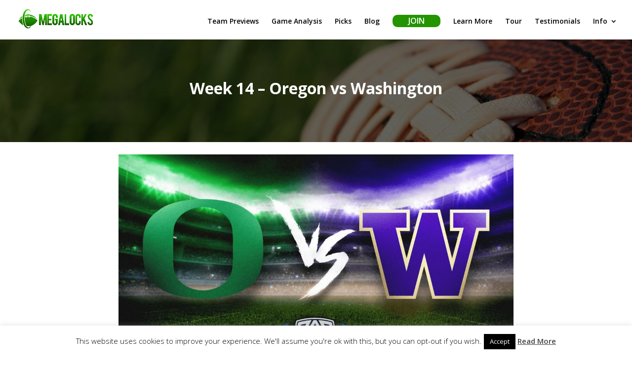

--- FILE ---
content_type: text/html; charset=UTF-8
request_url: https://megalocks.co/week-14-oregon-vs-washington/
body_size: 14580
content:
<!DOCTYPE html>
<html lang="en">
<head>
	<meta charset="UTF-8" />
<meta http-equiv="X-UA-Compatible" content="IE=edge">
	<link rel="pingback" href="https://megalocks.co/xmlrpc.php" />

	<script type="text/javascript">
		document.documentElement.className = 'js';
	</script>

	<title>Week 14 &#8211; Oregon vs Washington | MEGALOCKS</title>
<meta name='robots' content='max-image-preview:large' />
<link rel='dns-prefetch' href='//fonts.googleapis.com' />
<link rel="alternate" type="application/rss+xml" title="MEGALOCKS &raquo; Feed" href="https://megalocks.co/feed/" />
<link rel="alternate" type="application/rss+xml" title="MEGALOCKS &raquo; Comments Feed" href="https://megalocks.co/comments/feed/" />
<link rel="alternate" type="application/rss+xml" title="MEGALOCKS &raquo; Week 14 &#8211; Oregon vs Washington Comments Feed" href="https://megalocks.co/week-14-oregon-vs-washington/feed/" />
		<!-- This site uses the Google Analytics by ExactMetrics plugin v8.5.0 - Using Analytics tracking - https://www.exactmetrics.com/ -->
		<!-- Note: ExactMetrics is not currently configured on this site. The site owner needs to authenticate with Google Analytics in the ExactMetrics settings panel. -->
					<!-- No tracking code set -->
				<!-- / Google Analytics by ExactMetrics -->
		<script type="text/javascript">
window._wpemojiSettings = {"baseUrl":"https:\/\/s.w.org\/images\/core\/emoji\/14.0.0\/72x72\/","ext":".png","svgUrl":"https:\/\/s.w.org\/images\/core\/emoji\/14.0.0\/svg\/","svgExt":".svg","source":{"concatemoji":"https:\/\/megalocks.co\/wp-includes\/js\/wp-emoji-release.min.js?ver=6.2.8"}};
/*! This file is auto-generated */
!function(e,a,t){var n,r,o,i=a.createElement("canvas"),p=i.getContext&&i.getContext("2d");function s(e,t){p.clearRect(0,0,i.width,i.height),p.fillText(e,0,0);e=i.toDataURL();return p.clearRect(0,0,i.width,i.height),p.fillText(t,0,0),e===i.toDataURL()}function c(e){var t=a.createElement("script");t.src=e,t.defer=t.type="text/javascript",a.getElementsByTagName("head")[0].appendChild(t)}for(o=Array("flag","emoji"),t.supports={everything:!0,everythingExceptFlag:!0},r=0;r<o.length;r++)t.supports[o[r]]=function(e){if(p&&p.fillText)switch(p.textBaseline="top",p.font="600 32px Arial",e){case"flag":return s("\ud83c\udff3\ufe0f\u200d\u26a7\ufe0f","\ud83c\udff3\ufe0f\u200b\u26a7\ufe0f")?!1:!s("\ud83c\uddfa\ud83c\uddf3","\ud83c\uddfa\u200b\ud83c\uddf3")&&!s("\ud83c\udff4\udb40\udc67\udb40\udc62\udb40\udc65\udb40\udc6e\udb40\udc67\udb40\udc7f","\ud83c\udff4\u200b\udb40\udc67\u200b\udb40\udc62\u200b\udb40\udc65\u200b\udb40\udc6e\u200b\udb40\udc67\u200b\udb40\udc7f");case"emoji":return!s("\ud83e\udef1\ud83c\udffb\u200d\ud83e\udef2\ud83c\udfff","\ud83e\udef1\ud83c\udffb\u200b\ud83e\udef2\ud83c\udfff")}return!1}(o[r]),t.supports.everything=t.supports.everything&&t.supports[o[r]],"flag"!==o[r]&&(t.supports.everythingExceptFlag=t.supports.everythingExceptFlag&&t.supports[o[r]]);t.supports.everythingExceptFlag=t.supports.everythingExceptFlag&&!t.supports.flag,t.DOMReady=!1,t.readyCallback=function(){t.DOMReady=!0},t.supports.everything||(n=function(){t.readyCallback()},a.addEventListener?(a.addEventListener("DOMContentLoaded",n,!1),e.addEventListener("load",n,!1)):(e.attachEvent("onload",n),a.attachEvent("onreadystatechange",function(){"complete"===a.readyState&&t.readyCallback()})),(e=t.source||{}).concatemoji?c(e.concatemoji):e.wpemoji&&e.twemoji&&(c(e.twemoji),c(e.wpemoji)))}(window,document,window._wpemojiSettings);
</script>
<meta content="Divi v.4.9.10" name="generator"/><style type="text/css">
img.wp-smiley,
img.emoji {
	display: inline !important;
	border: none !important;
	box-shadow: none !important;
	height: 1em !important;
	width: 1em !important;
	margin: 0 0.07em !important;
	vertical-align: -0.1em !important;
	background: none !important;
	padding: 0 !important;
}
</style>
	<link rel='stylesheet' id='formidable-css' href='https://megalocks.co/wp-content/plugins/formidable/css/formidableforms.css?ver=581814' type='text/css' media='all' />
<link rel='stylesheet' id='wp-block-library-css' href='https://megalocks.co/wp-includes/css/dist/block-library/style.min.css?ver=6.2.8' type='text/css' media='all' />
<link rel='stylesheet' id='classic-theme-styles-css' href='https://megalocks.co/wp-includes/css/classic-themes.min.css?ver=6.2.8' type='text/css' media='all' />
<style id='global-styles-inline-css' type='text/css'>
body{--wp--preset--color--black: #000000;--wp--preset--color--cyan-bluish-gray: #abb8c3;--wp--preset--color--white: #ffffff;--wp--preset--color--pale-pink: #f78da7;--wp--preset--color--vivid-red: #cf2e2e;--wp--preset--color--luminous-vivid-orange: #ff6900;--wp--preset--color--luminous-vivid-amber: #fcb900;--wp--preset--color--light-green-cyan: #7bdcb5;--wp--preset--color--vivid-green-cyan: #00d084;--wp--preset--color--pale-cyan-blue: #8ed1fc;--wp--preset--color--vivid-cyan-blue: #0693e3;--wp--preset--color--vivid-purple: #9b51e0;--wp--preset--gradient--vivid-cyan-blue-to-vivid-purple: linear-gradient(135deg,rgba(6,147,227,1) 0%,rgb(155,81,224) 100%);--wp--preset--gradient--light-green-cyan-to-vivid-green-cyan: linear-gradient(135deg,rgb(122,220,180) 0%,rgb(0,208,130) 100%);--wp--preset--gradient--luminous-vivid-amber-to-luminous-vivid-orange: linear-gradient(135deg,rgba(252,185,0,1) 0%,rgba(255,105,0,1) 100%);--wp--preset--gradient--luminous-vivid-orange-to-vivid-red: linear-gradient(135deg,rgba(255,105,0,1) 0%,rgb(207,46,46) 100%);--wp--preset--gradient--very-light-gray-to-cyan-bluish-gray: linear-gradient(135deg,rgb(238,238,238) 0%,rgb(169,184,195) 100%);--wp--preset--gradient--cool-to-warm-spectrum: linear-gradient(135deg,rgb(74,234,220) 0%,rgb(151,120,209) 20%,rgb(207,42,186) 40%,rgb(238,44,130) 60%,rgb(251,105,98) 80%,rgb(254,248,76) 100%);--wp--preset--gradient--blush-light-purple: linear-gradient(135deg,rgb(255,206,236) 0%,rgb(152,150,240) 100%);--wp--preset--gradient--blush-bordeaux: linear-gradient(135deg,rgb(254,205,165) 0%,rgb(254,45,45) 50%,rgb(107,0,62) 100%);--wp--preset--gradient--luminous-dusk: linear-gradient(135deg,rgb(255,203,112) 0%,rgb(199,81,192) 50%,rgb(65,88,208) 100%);--wp--preset--gradient--pale-ocean: linear-gradient(135deg,rgb(255,245,203) 0%,rgb(182,227,212) 50%,rgb(51,167,181) 100%);--wp--preset--gradient--electric-grass: linear-gradient(135deg,rgb(202,248,128) 0%,rgb(113,206,126) 100%);--wp--preset--gradient--midnight: linear-gradient(135deg,rgb(2,3,129) 0%,rgb(40,116,252) 100%);--wp--preset--duotone--dark-grayscale: url('#wp-duotone-dark-grayscale');--wp--preset--duotone--grayscale: url('#wp-duotone-grayscale');--wp--preset--duotone--purple-yellow: url('#wp-duotone-purple-yellow');--wp--preset--duotone--blue-red: url('#wp-duotone-blue-red');--wp--preset--duotone--midnight: url('#wp-duotone-midnight');--wp--preset--duotone--magenta-yellow: url('#wp-duotone-magenta-yellow');--wp--preset--duotone--purple-green: url('#wp-duotone-purple-green');--wp--preset--duotone--blue-orange: url('#wp-duotone-blue-orange');--wp--preset--font-size--small: 13px;--wp--preset--font-size--medium: 20px;--wp--preset--font-size--large: 36px;--wp--preset--font-size--x-large: 42px;--wp--preset--spacing--20: 0.44rem;--wp--preset--spacing--30: 0.67rem;--wp--preset--spacing--40: 1rem;--wp--preset--spacing--50: 1.5rem;--wp--preset--spacing--60: 2.25rem;--wp--preset--spacing--70: 3.38rem;--wp--preset--spacing--80: 5.06rem;--wp--preset--shadow--natural: 6px 6px 9px rgba(0, 0, 0, 0.2);--wp--preset--shadow--deep: 12px 12px 50px rgba(0, 0, 0, 0.4);--wp--preset--shadow--sharp: 6px 6px 0px rgba(0, 0, 0, 0.2);--wp--preset--shadow--outlined: 6px 6px 0px -3px rgba(255, 255, 255, 1), 6px 6px rgba(0, 0, 0, 1);--wp--preset--shadow--crisp: 6px 6px 0px rgba(0, 0, 0, 1);}:where(.is-layout-flex){gap: 0.5em;}body .is-layout-flow > .alignleft{float: left;margin-inline-start: 0;margin-inline-end: 2em;}body .is-layout-flow > .alignright{float: right;margin-inline-start: 2em;margin-inline-end: 0;}body .is-layout-flow > .aligncenter{margin-left: auto !important;margin-right: auto !important;}body .is-layout-constrained > .alignleft{float: left;margin-inline-start: 0;margin-inline-end: 2em;}body .is-layout-constrained > .alignright{float: right;margin-inline-start: 2em;margin-inline-end: 0;}body .is-layout-constrained > .aligncenter{margin-left: auto !important;margin-right: auto !important;}body .is-layout-constrained > :where(:not(.alignleft):not(.alignright):not(.alignfull)){max-width: var(--wp--style--global--content-size);margin-left: auto !important;margin-right: auto !important;}body .is-layout-constrained > .alignwide{max-width: var(--wp--style--global--wide-size);}body .is-layout-flex{display: flex;}body .is-layout-flex{flex-wrap: wrap;align-items: center;}body .is-layout-flex > *{margin: 0;}:where(.wp-block-columns.is-layout-flex){gap: 2em;}.has-black-color{color: var(--wp--preset--color--black) !important;}.has-cyan-bluish-gray-color{color: var(--wp--preset--color--cyan-bluish-gray) !important;}.has-white-color{color: var(--wp--preset--color--white) !important;}.has-pale-pink-color{color: var(--wp--preset--color--pale-pink) !important;}.has-vivid-red-color{color: var(--wp--preset--color--vivid-red) !important;}.has-luminous-vivid-orange-color{color: var(--wp--preset--color--luminous-vivid-orange) !important;}.has-luminous-vivid-amber-color{color: var(--wp--preset--color--luminous-vivid-amber) !important;}.has-light-green-cyan-color{color: var(--wp--preset--color--light-green-cyan) !important;}.has-vivid-green-cyan-color{color: var(--wp--preset--color--vivid-green-cyan) !important;}.has-pale-cyan-blue-color{color: var(--wp--preset--color--pale-cyan-blue) !important;}.has-vivid-cyan-blue-color{color: var(--wp--preset--color--vivid-cyan-blue) !important;}.has-vivid-purple-color{color: var(--wp--preset--color--vivid-purple) !important;}.has-black-background-color{background-color: var(--wp--preset--color--black) !important;}.has-cyan-bluish-gray-background-color{background-color: var(--wp--preset--color--cyan-bluish-gray) !important;}.has-white-background-color{background-color: var(--wp--preset--color--white) !important;}.has-pale-pink-background-color{background-color: var(--wp--preset--color--pale-pink) !important;}.has-vivid-red-background-color{background-color: var(--wp--preset--color--vivid-red) !important;}.has-luminous-vivid-orange-background-color{background-color: var(--wp--preset--color--luminous-vivid-orange) !important;}.has-luminous-vivid-amber-background-color{background-color: var(--wp--preset--color--luminous-vivid-amber) !important;}.has-light-green-cyan-background-color{background-color: var(--wp--preset--color--light-green-cyan) !important;}.has-vivid-green-cyan-background-color{background-color: var(--wp--preset--color--vivid-green-cyan) !important;}.has-pale-cyan-blue-background-color{background-color: var(--wp--preset--color--pale-cyan-blue) !important;}.has-vivid-cyan-blue-background-color{background-color: var(--wp--preset--color--vivid-cyan-blue) !important;}.has-vivid-purple-background-color{background-color: var(--wp--preset--color--vivid-purple) !important;}.has-black-border-color{border-color: var(--wp--preset--color--black) !important;}.has-cyan-bluish-gray-border-color{border-color: var(--wp--preset--color--cyan-bluish-gray) !important;}.has-white-border-color{border-color: var(--wp--preset--color--white) !important;}.has-pale-pink-border-color{border-color: var(--wp--preset--color--pale-pink) !important;}.has-vivid-red-border-color{border-color: var(--wp--preset--color--vivid-red) !important;}.has-luminous-vivid-orange-border-color{border-color: var(--wp--preset--color--luminous-vivid-orange) !important;}.has-luminous-vivid-amber-border-color{border-color: var(--wp--preset--color--luminous-vivid-amber) !important;}.has-light-green-cyan-border-color{border-color: var(--wp--preset--color--light-green-cyan) !important;}.has-vivid-green-cyan-border-color{border-color: var(--wp--preset--color--vivid-green-cyan) !important;}.has-pale-cyan-blue-border-color{border-color: var(--wp--preset--color--pale-cyan-blue) !important;}.has-vivid-cyan-blue-border-color{border-color: var(--wp--preset--color--vivid-cyan-blue) !important;}.has-vivid-purple-border-color{border-color: var(--wp--preset--color--vivid-purple) !important;}.has-vivid-cyan-blue-to-vivid-purple-gradient-background{background: var(--wp--preset--gradient--vivid-cyan-blue-to-vivid-purple) !important;}.has-light-green-cyan-to-vivid-green-cyan-gradient-background{background: var(--wp--preset--gradient--light-green-cyan-to-vivid-green-cyan) !important;}.has-luminous-vivid-amber-to-luminous-vivid-orange-gradient-background{background: var(--wp--preset--gradient--luminous-vivid-amber-to-luminous-vivid-orange) !important;}.has-luminous-vivid-orange-to-vivid-red-gradient-background{background: var(--wp--preset--gradient--luminous-vivid-orange-to-vivid-red) !important;}.has-very-light-gray-to-cyan-bluish-gray-gradient-background{background: var(--wp--preset--gradient--very-light-gray-to-cyan-bluish-gray) !important;}.has-cool-to-warm-spectrum-gradient-background{background: var(--wp--preset--gradient--cool-to-warm-spectrum) !important;}.has-blush-light-purple-gradient-background{background: var(--wp--preset--gradient--blush-light-purple) !important;}.has-blush-bordeaux-gradient-background{background: var(--wp--preset--gradient--blush-bordeaux) !important;}.has-luminous-dusk-gradient-background{background: var(--wp--preset--gradient--luminous-dusk) !important;}.has-pale-ocean-gradient-background{background: var(--wp--preset--gradient--pale-ocean) !important;}.has-electric-grass-gradient-background{background: var(--wp--preset--gradient--electric-grass) !important;}.has-midnight-gradient-background{background: var(--wp--preset--gradient--midnight) !important;}.has-small-font-size{font-size: var(--wp--preset--font-size--small) !important;}.has-medium-font-size{font-size: var(--wp--preset--font-size--medium) !important;}.has-large-font-size{font-size: var(--wp--preset--font-size--large) !important;}.has-x-large-font-size{font-size: var(--wp--preset--font-size--x-large) !important;}
.wp-block-navigation a:where(:not(.wp-element-button)){color: inherit;}
:where(.wp-block-columns.is-layout-flex){gap: 2em;}
.wp-block-pullquote{font-size: 1.5em;line-height: 1.6;}
</style>
<link rel='stylesheet' id='ccchildpagescss-css' href='https://megalocks.co/wp-content/plugins/cc-child-pages/includes/css/styles.css?ver=1.43' type='text/css' media='all' />
<link rel='stylesheet' id='ccchildpagesskincss-css' href='https://megalocks.co/wp-content/plugins/cc-child-pages/includes/css/skins.css?ver=1.43' type='text/css' media='all' />
<!--[if lt IE 8]>
<link rel='stylesheet' id='ccchildpagesiecss-css' href='https://megalocks.co/wp-content/plugins/cc-child-pages/includes/css/styles.ie.css?ver=1.43' type='text/css' media='all' />
<![endif]-->
<link rel='stylesheet' id='cookie-law-info-css' href='https://megalocks.co/wp-content/plugins/cookie-law-info/legacy/public/css/cookie-law-info-public.css?ver=3.2.10' type='text/css' media='all' />
<link rel='stylesheet' id='cookie-law-info-gdpr-css' href='https://megalocks.co/wp-content/plugins/cookie-law-info/legacy/public/css/cookie-law-info-gdpr.css?ver=3.2.10' type='text/css' media='all' />
<link rel='stylesheet' id='pmprorh_frontend-css' href='https://megalocks.co/wp-content/plugins/pmpro-mailchimp/css/pmpromc.css?ver=6.2.8' type='text/css' media='all' />
<link rel='stylesheet' id='pmpro_frontend_base-css' href='https://megalocks.co/wp-content/plugins/paid-memberships-pro/css/frontend/base.css?ver=3.4.6' type='text/css' media='all' />
<link rel='stylesheet' id='pmpro_frontend_variation_1-css' href='https://megalocks.co/wp-content/plugins/paid-memberships-pro/css/frontend/variation_1.css?ver=3.4.6' type='text/css' media='all' />
<link rel='stylesheet' id='rt-fontawsome-css' href='https://megalocks.co/wp-content/plugins/the-post-grid/assets/vendor/font-awesome/css/font-awesome.min.css?ver=1769902943' type='text/css' media='all' />
<link rel='stylesheet' id='rt-tpg-css' href='https://megalocks.co/wp-content/plugins/the-post-grid/assets/css/thepostgrid.min.css?ver=1769902943' type='text/css' media='all' />
<link rel='stylesheet' id='child-pages-shortcode-css-css' href='https://megalocks.co/wp-content/plugins/child-pages-shortcode/css/child-pages-shortcode.min.css?ver=1.1.4' type='text/css' media='all' />
<link rel='stylesheet' id='divi-fonts-css' href='https://fonts.googleapis.com/css?family=Open+Sans:300italic,400italic,600italic,700italic,800italic,400,300,600,700,800&#038;subset=latin,latin-ext&#038;display=swap' type='text/css' media='all' />
<link rel='stylesheet' id='divi-style-css' href='https://megalocks.co/wp-content/themes/_Divi/style.css?ver=4.9.10' type='text/css' media='all' />
<link rel='stylesheet' id='amrusers-css' href='https://megalocks.co/wp-content/plugins/amr-users/css/amrusersfront.css?ver=6.2.8' type='text/css' media='all' />
<link rel='stylesheet' id='dashicons-css' href='https://megalocks.co/wp-includes/css/dashicons.min.css?ver=6.2.8' type='text/css' media='all' />
<script type='text/javascript' src='https://megalocks.co/wp-includes/js/jquery/jquery.min.js?ver=3.6.4' id='jquery-core-js'></script>
<script type='text/javascript' src='https://megalocks.co/wp-includes/js/jquery/jquery-migrate.min.js?ver=3.4.0' id='jquery-migrate-js'></script>
<script type='text/javascript' id='cookie-law-info-js-extra'>
/* <![CDATA[ */
var Cli_Data = {"nn_cookie_ids":[],"cookielist":[],"non_necessary_cookies":[],"ccpaEnabled":"","ccpaRegionBased":"","ccpaBarEnabled":"","strictlyEnabled":["necessary","obligatoire"],"ccpaType":"gdpr","js_blocking":"","custom_integration":"","triggerDomRefresh":"","secure_cookies":""};
var cli_cookiebar_settings = {"animate_speed_hide":"500","animate_speed_show":"500","background":"#fff","border":"#444","border_on":"","button_1_button_colour":"#000","button_1_button_hover":"#000000","button_1_link_colour":"#fff","button_1_as_button":"1","button_1_new_win":"","button_2_button_colour":"#333","button_2_button_hover":"#292929","button_2_link_colour":"#444","button_2_as_button":"","button_2_hidebar":"","button_3_button_colour":"#000","button_3_button_hover":"#000000","button_3_link_colour":"#fff","button_3_as_button":"1","button_3_new_win":"","button_4_button_colour":"#000","button_4_button_hover":"#000000","button_4_link_colour":"#fff","button_4_as_button":"1","button_7_button_colour":"#61a229","button_7_button_hover":"#4e8221","button_7_link_colour":"#fff","button_7_as_button":"1","button_7_new_win":"","font_family":"inherit","header_fix":"","notify_animate_hide":"1","notify_animate_show":"","notify_div_id":"#cookie-law-info-bar","notify_position_horizontal":"right","notify_position_vertical":"bottom","scroll_close":"","scroll_close_reload":"","accept_close_reload":"","reject_close_reload":"","showagain_tab":"","showagain_background":"#fff","showagain_border":"#000","showagain_div_id":"#cookie-law-info-again","showagain_x_position":"100px","text":"#000","show_once_yn":"1","show_once":"10000","logging_on":"","as_popup":"","popup_overlay":"1","bar_heading_text":"","cookie_bar_as":"banner","popup_showagain_position":"bottom-right","widget_position":"left"};
var log_object = {"ajax_url":"https:\/\/megalocks.co\/wp-admin\/admin-ajax.php"};
/* ]]> */
</script>
<script type='text/javascript' src='https://megalocks.co/wp-content/plugins/cookie-law-info/legacy/public/js/cookie-law-info-public.js?ver=3.2.10' id='cookie-law-info-js'></script>
<script type='text/javascript' src='https://megalocks.co/wp-content/plugins/child-pages-shortcode/js/child-pages-shortcode.min.js?ver=1.1.4' id='child-pages-shortcode-js'></script>
<link rel="https://api.w.org/" href="https://megalocks.co/wp-json/" /><link rel="alternate" type="application/json" href="https://megalocks.co/wp-json/wp/v2/posts/55938" /><link rel="EditURI" type="application/rsd+xml" title="RSD" href="https://megalocks.co/xmlrpc.php?rsd" />
<link rel="wlwmanifest" type="application/wlwmanifest+xml" href="https://megalocks.co/wp-includes/wlwmanifest.xml" />
<meta name="generator" content="WordPress 6.2.8" />
<link rel="canonical" href="https://megalocks.co/week-14-oregon-vs-washington/" />
<link rel='shortlink' href='https://megalocks.co/?p=55938' />
<link rel="alternate" type="application/json+oembed" href="https://megalocks.co/wp-json/oembed/1.0/embed?url=https%3A%2F%2Fmegalocks.co%2Fweek-14-oregon-vs-washington%2F" />
<link rel="alternate" type="text/xml+oembed" href="https://megalocks.co/wp-json/oembed/1.0/embed?url=https%3A%2F%2Fmegalocks.co%2Fweek-14-oregon-vs-washington%2F&#038;format=xml" />
<style id="pmpro_colors">:root {
	--pmpro--color--base: #ffffff;
	--pmpro--color--contrast: #222222;
	--pmpro--color--accent: #0c3d54;
	--pmpro--color--accent--variation: hsl( 199,75%,28.5% );
	--pmpro--color--border--variation: hsl( 0,0%,91% );
}</style>
		<script>

			jQuery(window).on('elementor/frontend/init', function () {
				var previewIframe = jQuery('#elementor-preview-iframe').get(0);

				// Attach a load event listener to the preview iframe
				jQuery(previewIframe).on('load', function () {
					var tpg_selector = tpg_str_rev("nottub-tropmi-gpttr nottub-aera-noitces-dda-rotnemele");

					var logo = "https://megalocks.co/wp-content/plugins/the-post-grid";
					var log_path = "/assets/images/icon-40x40.svg"; //tpg_str_rev("gvs.04x04-noci/segami/stessa/");

					jQuery('<div class="' + tpg_selector + '" style="vertical-align: bottom;margin-left: 5px;"><img src="' + logo + log_path + '" alt="TPG"/></div>').insertBefore(".elementor-add-section-drag-title");
				});

			});
		</script>
		<style>
			:root {
				--tpg-primary-color: #0d6efd;
				--tpg-secondary-color: #0654c4;
				--tpg-primary-light: #c4d0ff
			}

					</style>

		<meta name="viewport" content="width=device-width, initial-scale=1.0, maximum-scale=1.0, user-scalable=0" /><link rel="preload" href="https://megalocks.co/wp-content/themes/_Divi/core/admin/fonts/modules.ttf" as="font" crossorigin="anonymous"><script>
document.addEventListener("DOMContentLoaded", function() {
  var featuredImages = document.querySelectorAll(".et_post_meta_wrapper img");

  featuredImages.forEach(function(image) {
    var maxWidth = 800; // Set the maximum width you want for the featured image
    var maxHeight = 500; // Set the maximum height you want for the featured image

    if (image.width > maxWidth) {
      var ratio = maxWidth / image.width;
      image.width = maxWidth;
      image.height = image.height * ratio;
    }

    if (image.height > maxHeight) {
      var ratio = maxHeight / image.height;
      image.height = maxHeight;
      image.width = image.width * ratio;
    }
  });
});
</script><link rel="icon" href="https://megalocks.co/wp-content/uploads/2016/06/cropped-header-solo-32x32.png" sizes="32x32" />
<link rel="icon" href="https://megalocks.co/wp-content/uploads/2016/06/cropped-header-solo-192x192.png" sizes="192x192" />
<link rel="apple-touch-icon" href="https://megalocks.co/wp-content/uploads/2016/06/cropped-header-solo-180x180.png" />
<meta name="msapplication-TileImage" content="https://megalocks.co/wp-content/uploads/2016/06/cropped-header-solo-270x270.png" />
<style>/* Change Font Weight Woo Button*/
.woocommerce .button {
    font-weight: 700 !important;
    font-size: 14px !important;
}

/* Hide Post Meta Tags */
#main .entry-meta {
    display: none !important;
}

/* Hide Previous and Next on Blog Foot */
.post-navigation {
    display: none !important;
}

/* Change code view buttons in front end editor */
.wp-core-ui .quicktags-toolbar input.button.button-small {
    height: 44px !important;
    background-color: lightslategrey;
}

/* Change width of Analysis Drop Down Menu */
select#amw--1 {
    width: 700px;
}

/* Disable Attribution */
.wcContainer .wcControls .wcPoweredBy {
    padding: 0px;
    display: none;
}

/* Hide the Referral Checkout ID */

#refid_div {
	display: none;
}

#pa_div {
	display: none;
}

/* Customize the Non-Members Notice */
.pmpro_content_message {
    min-height: 800px;
    text-align: center;
    margin-left: auto;
    margin-right: auto;
    padding-top: 65px;
}

/* Additional Sitewide CSS Changes */
body.single .entry-featured-image {
  height: auto;
  overflow: hidden;
	background-color: #f8f8f8;
}

.builder-recent-posts .post-thumbnail {
  height: 200px;
  background-color: rgba(0, 0, 0, 0.0);
  background-size: contain;
  background-repeat: no-repeat;
  background-position: left center;
  
}

a.entry-featured-image {
  height: 400px;
  background-color: rgba(0, 0, 0, 0.0);
  background-size: contain;
  background-repeat: no-repeat;
  background-position: left center;
}










#bbpress-forums li.bbp-header,
#bbpress-forums li.bbp-footer {
	background: #23a01b;
	border-top: 1px solid #eee;
	font-weight: bold;
	padding: 8px;
	text-align: center;
}

a.favorite-toggle {
	color: #feffff;
}

a.subscription-toggle {
	color: #feffff;
}

div.bbp-reply-content {
	
}



span.page-numbers.current {
	font-size: 16px;
}



a.page-numbers {
	font-size: 16px;
}



#bbpress-forums li.bbp-header {
	background: #23a01b;
	color: white;
	font-size: 14px;
}



#bbpress-forums div.odd,
#bbpress-forums ul.odd {
	background-color: #feffff;
}

#bbpress-forums li.bbp-body ul.forum,
#bbpress-forums li.bbp-body ul.topic {
	border-top: 1px solid #d8d8d8;
	overflow: hidden;
	padding: 8px 8px 8px 18px;
	font-size: 14px;
	font-weight: bold;
	border-left: 1px solid #23a01b;
	border-right: 1px solid #22a01b;
}

a.bbp-topic-permalink {
	color: #23a01b;
}

a.bbp-author-name {
	color: black;
	font-weight: normal;
	font-style: normal;
}

span.bbp-topic-started-by {
	font-weight: normal;
	font-style: normal;
}

li.bbp-topic-voice-count {
}



#qt_bbp_reply_content_close {
	background-color: #d1d1d1;
}

#qt_bbp_reply_content_sofbg-axcell {
	background-color: #d1d1d1;
}

#qt_bbp_reply_content_code {
	background-color: #d1d1d1;
}

#qt_bbp_reply_content_li {
	background-color: #d1d1d1;
}

#qt_bbp_reply_content_ol {
	background-color: #d1d1d1;
}

#qt_bbp_reply_content_ul {
	background-color: #d1d1d1;
}

#qt_bbp_reply_content_img {
	background-color: #d1d1d1;
}

#qt_bbp_reply_content_del {
	background-color: #d1d1d1;
}

#qt_bbp_reply_content_block {
	background-color: #d1d1d1;
}

#qt_bbp_reply_content_link {
	background-color: #d1d1d1;
}

#qt_bbp_reply_content_em {
	background-color: #d1d1d1;
}

#qt_bbp_reply_content_strong {
	background-color: #d1d1d1;
}

div.bbp-template-notice {
	background-color: #eff7ff;
	border-style: solid;
	border-color: #cee0ef;
}


#bbpress-forums li.bbp-footer .bbp-reply-content {
    margin-left: 140px;
    padding: 0;
    text-align: left;
    color: #fff;
}

#bbpress-forums li.bbp-footer .bbp-reply-author {
    float: left;
    margin: 0;
    padding: 0;
    width: 120px;
    color: #ffffff;
}

#bbpress-forums li.bbp-body ul.forum,
#bbpress-forums li.bbp-body ul.topic {
	border-top: 1px solid #eee;
	overflow: hidden;
	padding: 8px;
	margin-bottom: 0;
}


#bbpress-forums #bbp-search-form {
	margin-bottom: 10px;
}

#af-wrapper .dashicons-overview:before, #af-wrapper .dashicons-normal_open:before, #af-wrapper .dashicons-sticky_open:before, #af-wrapper .dashicons-normal_closed:before, #af-wrapper .dashicons-sticky_closed:before {
	font-size: 0;}

#bbp-search-form {
	display: none;
}

div.child_page-container {
	text-align: center;
}

/* CUSTOMIZE THE QUOTES BOX IN FORUM */

blockquote {
  font-family: georgia;
  font-size: 16px;
  color: #000;
  position: relative;
  padding: 30px;
  background: #f3f2f4;
  margin: 0 0 22px;
  box-shadow: rgba(0, 0, 0, 0.1) 0px 1px 2px;
  border: 1px solid #22a01b;
}

/* Update Forum Subscribe Link Color */

a.subscription-toggle {
    color: #222;
}


/* change checkout button color */
.woocommerce input.button, .woocommerce input.button:hover {
    background: #3dca0d;
    background: -webkit-linear-gradient(#3dca0d,#3dca0d);
    background: linear-gradient(#3cc80d,#1b5805);
  	font-weight: bold;
}

.woocommerce a.button:before, .woocommerce button.button:before {
    background: #3dca0d;
    background: -webkit-linear-gradient(#3dca0d,#3dca0d);
    background: linear-gradient(#3cc80d,#1b5805);
}

.woocommerce #respond input#submit.alt, .woocommerce a.button.alt, .woocommerce button.button.alt, .woocommerce input.button.alt {
    background-color: #31a30a;
    color: #fff;
    -webkit-font-smoothing: antialiased;
}</style><style id="et-divi-customizer-global-cached-inline-styles">.nav li ul{border-color:#178216}.et_header_style_centered .mobile_nav .select_page,.et_header_style_split .mobile_nav .select_page,.et_nav_text_color_light #top-menu>li>a,.et_nav_text_color_dark #top-menu>li>a,#top-menu a,.et_mobile_menu li a,.et_nav_text_color_light .et_mobile_menu li a,.et_nav_text_color_dark .et_mobile_menu li a,#et_search_icon:before,.et_search_form_container input,span.et_close_search_field:after,#et-top-navigation .et-cart-info{color:#000000}.et_search_form_container input::-moz-placeholder{color:#000000}.et_search_form_container input::-webkit-input-placeholder{color:#000000}.et_search_form_container input:-ms-input-placeholder{color:#000000}#top-menu li.current-menu-ancestor>a,#top-menu li.current-menu-item>a,#top-menu li.current_page_item>a,.et_color_scheme_red #top-menu li.current-menu-ancestor>a,.et_color_scheme_red #top-menu li.current-menu-item>a,.et_color_scheme_red #top-menu li.current_page_item>a,.et_color_scheme_pink #top-menu li.current-menu-ancestor>a,.et_color_scheme_pink #top-menu li.current-menu-item>a,.et_color_scheme_pink #top-menu li.current_page_item>a,.et_color_scheme_orange #top-menu li.current-menu-ancestor>a,.et_color_scheme_orange #top-menu li.current-menu-item>a,.et_color_scheme_orange #top-menu li.current_page_item>a,.et_color_scheme_green #top-menu li.current-menu-ancestor>a,.et_color_scheme_green #top-menu li.current-menu-item>a,.et_color_scheme_green #top-menu li.current_page_item>a{color:#288e1b}#footer-widgets .footer-widget a,#footer-widgets .footer-widget li a,#footer-widgets .footer-widget li a:hover{color:#ffffff}.footer-widget{color:#ffffff}#footer-info,#footer-info a{font-weight:bold;font-style:normal;text-transform:uppercase;text-decoration:none}.et_slide_in_menu_container,.et_slide_in_menu_container .et-search-field{letter-spacing:px}.et_slide_in_menu_container .et-search-field::-moz-placeholder{letter-spacing:px}.et_slide_in_menu_container .et-search-field::-webkit-input-placeholder{letter-spacing:px}.et_slide_in_menu_container .et-search-field:-ms-input-placeholder{letter-spacing:px}@media only screen and (min-width:981px){.et_header_style_left #et-top-navigation,.et_header_style_split #et-top-navigation{padding:30px 0 0 0}.et_header_style_left #et-top-navigation nav>ul>li>a,.et_header_style_split #et-top-navigation nav>ul>li>a{padding-bottom:30px}.et_header_style_split .centered-inline-logo-wrap{width:60px;margin:-60px 0}.et_header_style_split .centered-inline-logo-wrap #logo{max-height:60px}.et_pb_svg_logo.et_header_style_split .centered-inline-logo-wrap #logo{height:60px}.et_header_style_centered #top-menu>li>a{padding-bottom:11px}.et_header_style_slide #et-top-navigation,.et_header_style_fullscreen #et-top-navigation{padding:21px 0 21px 0!important}.et_header_style_centered #main-header .logo_container{height:60px}#logo{max-height:60%}.et_pb_svg_logo #logo{height:60%}.et-fixed-header #top-menu a,.et-fixed-header #et_search_icon:before,.et-fixed-header #et_top_search .et-search-form input,.et-fixed-header .et_search_form_container input,.et-fixed-header .et_close_search_field:after,.et-fixed-header #et-top-navigation .et-cart-info{color:#000000!important}.et-fixed-header .et_search_form_container input::-moz-placeholder{color:#000000!important}.et-fixed-header .et_search_form_container input::-webkit-input-placeholder{color:#000000!important}.et-fixed-header .et_search_form_container input:-ms-input-placeholder{color:#000000!important}.et-fixed-header #top-menu li.current-menu-ancestor>a,.et-fixed-header #top-menu li.current-menu-item>a,.et-fixed-header #top-menu li.current_page_item>a{color:#288e1b!important}}@media only screen and (min-width:1350px){.et_pb_row{padding:27px 0}.et_pb_section{padding:54px 0}.single.et_pb_pagebuilder_layout.et_full_width_page .et_post_meta_wrapper{padding-top:81px}.et_pb_fullwidth_section{padding:0}}.pmpro_card.pmpro_content_message.et_pb_row{margin:40px auto 40px auto}ul.order_details,#post-28964>div>h2.order_details_title,#post-28964>div>table,#post-28964>div>p{max-width:80%!important;margin-top:40px!important;margin:auto!important}.de-menu-cta a{color:#fff!important;background-color:#229500;font-size:16px!important;border-radius:10px;-webkit-border-radius:10px;-moz-border-radius:10px;text-align:center;line-height:9px;font-weight:600;padding:8px 16px!important;text-transform:uppercase;display:block;padding-left:32px!important;padding-right:32px!important;border:0px}@media (min-width:981px){.de-menu-cta a:hover{opacity:1!important;color:#fff!important;background-color:#229500;transform:scale(1.1)}}.et_pb_menu--with-logo .et_pb_menu__menu>nav>ul>li>a{padding-top:0px;padding-bottom:0px}.et_pb_menu .et_pb_menu__menu>nav>ul>li{align-items:center}</style></head>
<body data-rsssl=1 class="pmpro-variation_1 post-template-default single single-post postid-55938 single-format-standard et-tb-has-template et-tb-has-body pmpro-body-has-access rttpg rttpg-7.7.7 radius-frontend rttpg-body-wrap rttpg-flaticon et_pb_button_helper_class et_fullwidth_nav et_fixed_nav et_show_nav et_pb_show_title et_primary_nav_dropdown_animation_fade et_secondary_nav_dropdown_animation_fade et_header_style_left et_pb_footer_columns4 et_cover_background et_pb_gutter osx et_pb_gutters3 et_divi_theme et-db et_minified_js et_minified_css">
<svg xmlns="http://www.w3.org/2000/svg" viewBox="0 0 0 0" width="0" height="0" focusable="false" role="none" style="visibility: hidden; position: absolute; left: -9999px; overflow: hidden;" ><defs><filter id="wp-duotone-dark-grayscale"><feColorMatrix color-interpolation-filters="sRGB" type="matrix" values=" .299 .587 .114 0 0 .299 .587 .114 0 0 .299 .587 .114 0 0 .299 .587 .114 0 0 " /><feComponentTransfer color-interpolation-filters="sRGB" ><feFuncR type="table" tableValues="0 0.49803921568627" /><feFuncG type="table" tableValues="0 0.49803921568627" /><feFuncB type="table" tableValues="0 0.49803921568627" /><feFuncA type="table" tableValues="1 1" /></feComponentTransfer><feComposite in2="SourceGraphic" operator="in" /></filter></defs></svg><svg xmlns="http://www.w3.org/2000/svg" viewBox="0 0 0 0" width="0" height="0" focusable="false" role="none" style="visibility: hidden; position: absolute; left: -9999px; overflow: hidden;" ><defs><filter id="wp-duotone-grayscale"><feColorMatrix color-interpolation-filters="sRGB" type="matrix" values=" .299 .587 .114 0 0 .299 .587 .114 0 0 .299 .587 .114 0 0 .299 .587 .114 0 0 " /><feComponentTransfer color-interpolation-filters="sRGB" ><feFuncR type="table" tableValues="0 1" /><feFuncG type="table" tableValues="0 1" /><feFuncB type="table" tableValues="0 1" /><feFuncA type="table" tableValues="1 1" /></feComponentTransfer><feComposite in2="SourceGraphic" operator="in" /></filter></defs></svg><svg xmlns="http://www.w3.org/2000/svg" viewBox="0 0 0 0" width="0" height="0" focusable="false" role="none" style="visibility: hidden; position: absolute; left: -9999px; overflow: hidden;" ><defs><filter id="wp-duotone-purple-yellow"><feColorMatrix color-interpolation-filters="sRGB" type="matrix" values=" .299 .587 .114 0 0 .299 .587 .114 0 0 .299 .587 .114 0 0 .299 .587 .114 0 0 " /><feComponentTransfer color-interpolation-filters="sRGB" ><feFuncR type="table" tableValues="0.54901960784314 0.98823529411765" /><feFuncG type="table" tableValues="0 1" /><feFuncB type="table" tableValues="0.71764705882353 0.25490196078431" /><feFuncA type="table" tableValues="1 1" /></feComponentTransfer><feComposite in2="SourceGraphic" operator="in" /></filter></defs></svg><svg xmlns="http://www.w3.org/2000/svg" viewBox="0 0 0 0" width="0" height="0" focusable="false" role="none" style="visibility: hidden; position: absolute; left: -9999px; overflow: hidden;" ><defs><filter id="wp-duotone-blue-red"><feColorMatrix color-interpolation-filters="sRGB" type="matrix" values=" .299 .587 .114 0 0 .299 .587 .114 0 0 .299 .587 .114 0 0 .299 .587 .114 0 0 " /><feComponentTransfer color-interpolation-filters="sRGB" ><feFuncR type="table" tableValues="0 1" /><feFuncG type="table" tableValues="0 0.27843137254902" /><feFuncB type="table" tableValues="0.5921568627451 0.27843137254902" /><feFuncA type="table" tableValues="1 1" /></feComponentTransfer><feComposite in2="SourceGraphic" operator="in" /></filter></defs></svg><svg xmlns="http://www.w3.org/2000/svg" viewBox="0 0 0 0" width="0" height="0" focusable="false" role="none" style="visibility: hidden; position: absolute; left: -9999px; overflow: hidden;" ><defs><filter id="wp-duotone-midnight"><feColorMatrix color-interpolation-filters="sRGB" type="matrix" values=" .299 .587 .114 0 0 .299 .587 .114 0 0 .299 .587 .114 0 0 .299 .587 .114 0 0 " /><feComponentTransfer color-interpolation-filters="sRGB" ><feFuncR type="table" tableValues="0 0" /><feFuncG type="table" tableValues="0 0.64705882352941" /><feFuncB type="table" tableValues="0 1" /><feFuncA type="table" tableValues="1 1" /></feComponentTransfer><feComposite in2="SourceGraphic" operator="in" /></filter></defs></svg><svg xmlns="http://www.w3.org/2000/svg" viewBox="0 0 0 0" width="0" height="0" focusable="false" role="none" style="visibility: hidden; position: absolute; left: -9999px; overflow: hidden;" ><defs><filter id="wp-duotone-magenta-yellow"><feColorMatrix color-interpolation-filters="sRGB" type="matrix" values=" .299 .587 .114 0 0 .299 .587 .114 0 0 .299 .587 .114 0 0 .299 .587 .114 0 0 " /><feComponentTransfer color-interpolation-filters="sRGB" ><feFuncR type="table" tableValues="0.78039215686275 1" /><feFuncG type="table" tableValues="0 0.94901960784314" /><feFuncB type="table" tableValues="0.35294117647059 0.47058823529412" /><feFuncA type="table" tableValues="1 1" /></feComponentTransfer><feComposite in2="SourceGraphic" operator="in" /></filter></defs></svg><svg xmlns="http://www.w3.org/2000/svg" viewBox="0 0 0 0" width="0" height="0" focusable="false" role="none" style="visibility: hidden; position: absolute; left: -9999px; overflow: hidden;" ><defs><filter id="wp-duotone-purple-green"><feColorMatrix color-interpolation-filters="sRGB" type="matrix" values=" .299 .587 .114 0 0 .299 .587 .114 0 0 .299 .587 .114 0 0 .299 .587 .114 0 0 " /><feComponentTransfer color-interpolation-filters="sRGB" ><feFuncR type="table" tableValues="0.65098039215686 0.40392156862745" /><feFuncG type="table" tableValues="0 1" /><feFuncB type="table" tableValues="0.44705882352941 0.4" /><feFuncA type="table" tableValues="1 1" /></feComponentTransfer><feComposite in2="SourceGraphic" operator="in" /></filter></defs></svg><svg xmlns="http://www.w3.org/2000/svg" viewBox="0 0 0 0" width="0" height="0" focusable="false" role="none" style="visibility: hidden; position: absolute; left: -9999px; overflow: hidden;" ><defs><filter id="wp-duotone-blue-orange"><feColorMatrix color-interpolation-filters="sRGB" type="matrix" values=" .299 .587 .114 0 0 .299 .587 .114 0 0 .299 .587 .114 0 0 .299 .587 .114 0 0 " /><feComponentTransfer color-interpolation-filters="sRGB" ><feFuncR type="table" tableValues="0.098039215686275 1" /><feFuncG type="table" tableValues="0 0.66274509803922" /><feFuncB type="table" tableValues="0.84705882352941 0.41960784313725" /><feFuncA type="table" tableValues="1 1" /></feComponentTransfer><feComposite in2="SourceGraphic" operator="in" /></filter></defs></svg>	<div id="page-container">

	
	
			<header id="main-header" data-height-onload="60">
			<div class="container clearfix et_menu_container">
							<div class="logo_container">
					<span class="logo_helper"></span>
					<a href="https://megalocks.co/">
						<img src="https://megalocks.co/wp-content/uploads/2016/09/megalocks.png" width="512" height="154" alt="MEGALOCKS" id="logo" data-height-percentage="60" />
					</a>
				</div>
							<div id="et-top-navigation" data-height="60" data-fixed-height="40">
											<nav id="top-menu-nav">
						<ul id="top-menu" class="nav"><li id="menu-item-13249" class="catalyst-featured menu-item menu-item-type-post_type menu-item-object-page menu-item-13249"><a href="https://megalocks.co/season-previews/">Team Previews</a></li>
<li id="menu-item-13240" class="catalyst-featured menu-item menu-item-type-post_type menu-item-object-page menu-item-13240"><a href="https://megalocks.co/game-analysis/">Game Analysis</a></li>
<li id="menu-item-13241" class="catalyst-featured menu-item menu-item-type-post_type menu-item-object-page menu-item-13241"><a href="https://megalocks.co/picks/">Picks</a></li>
<li id="menu-item-13239" class="catalyst-featured menu-item menu-item-type-post_type menu-item-object-page menu-item-13239"><a href="https://megalocks.co/blog/">Blog</a></li>
<li id="menu-item-46347" class="de-menu-cta menu-item menu-item-type-custom menu-item-object-custom menu-item-46347"><a href="https://megalocks.co/level/">Join</a></li>
<li id="menu-item-46331" class="catalyst-featured menu-item menu-item-type-post_type menu-item-object-page menu-item-46331"><a href="https://megalocks.co/learn-more/">Learn More</a></li>
<li id="menu-item-14646" class="catalyst-featured menu-item menu-item-type-post_type menu-item-object-page menu-item-14646"><a href="https://megalocks.co/video-tour/">Tour</a></li>
<li id="menu-item-14902" class="catalyst-featured menu-item menu-item-type-post_type menu-item-object-page menu-item-14902"><a href="https://megalocks.co/megalocks-reviews/">Testimonials</a></li>
<li id="menu-item-13267" class="menu-item menu-item-type-custom menu-item-object-custom menu-item-has-children menu-item-13267"><a href="#">Info</a>
<ul class="sub-menu">
	<li id="menu-item-13245" class="menu-item menu-item-type-post_type menu-item-object-page menu-item-13245"><a href="https://megalocks.co/about-megalocks/">About</a></li>
	<li id="menu-item-13246" class="menu-item menu-item-type-post_type menu-item-object-page menu-item-13246"><a href="https://megalocks.co/faq/">FAQ</a></li>
	<li id="menu-item-13252" class="nmr-logged-out menu-item menu-item-type-custom menu-item-object-custom menu-item-13252"><a href="https://megalocks.co/wp-login.php">Login</a></li>
	<li id="menu-item-46379" class="menu-item menu-item-type-post_type menu-item-object-page menu-item-46379"><a href="https://megalocks.co/industry/">Industry</a></li>
</ul>
</li>
</ul>						</nav>
					
					
					
					
					<div id="et_mobile_nav_menu">
				<div class="mobile_nav closed">
					<span class="select_page">Select Page</span>
					<span class="mobile_menu_bar mobile_menu_bar_toggle"></span>
				</div>
			</div>				</div> <!-- #et-top-navigation -->
			</div> <!-- .container -->
			<div class="et_search_outer">
				<div class="container et_search_form_container">
					<form role="search" method="get" class="et-search-form" action="https://megalocks.co/">
					<input type="search" class="et-search-field" placeholder="Search &hellip;" value="" name="s" title="Search for:" />					</form>
					<span class="et_close_search_field"></span>
				</div>
			</div>
		</header> <!-- #main-header -->
			<div id="et-main-area">
	
    <div id="main-content">
    <div id="et-boc" class="et-boc">
			
		<div class="et-l et-l--body">
			<div class="et_builder_inner_content et_pb_gutters3">
		<div class="et_pb_section et_pb_section_0_tb_body et_pb_with_background et_section_regular" >
				
				
				
				
					<div class="et_pb_row et_pb_row_0_tb_body">
				<div class="et_pb_column et_pb_column_4_4 et_pb_column_0_tb_body  et_pb_css_mix_blend_mode_passthrough et-last-child">
				
				
				<div class="et_pb_module et_pb_text et_pb_text_0_tb_body  et_pb_text_align_center et_pb_bg_layout_light">
				
				
				<div class="et_pb_text_inner"><h1>Week 14 &#8211; Oregon vs Washington</h1></div>
			</div> <!-- .et_pb_text -->
			</div> <!-- .et_pb_column -->
				
				
			</div> <!-- .et_pb_row -->
				
				
			</div> <!-- .et_pb_section --><div class="et_pb_section et_pb_section_1_tb_body et_section_regular" >
				
				
				
				
					<div class="et_pb_row et_pb_row_1_tb_body">
				<div class="et_pb_column et_pb_column_4_4 et_pb_column_1_tb_body  et_pb_css_mix_blend_mode_passthrough et-last-child">
				
				
				<div class="et_pb_module et_pb_image et_pb_image_0_tb_body">
				
				
				<span class="et_pb_image_wrap "><img decoding="async" loading="lazy" width="1200" height="673" src="https://megalocks.co/wp-content/uploads/2023/12/Oregon-vs.png" alt="" title="Oregon-vs" class="wp-image-55936" /></span>
			</div>
			</div> <!-- .et_pb_column -->
				
				
			</div> <!-- .et_pb_row --><div class="et_pb_row et_pb_row_2_tb_body">
				<div class="et_pb_column et_pb_column_4_4 et_pb_column_2_tb_body  et_pb_css_mix_blend_mode_passthrough et-last-child">
				
				
				<div class="et_pb_module et_pb_post_content et_pb_post_content_0_tb_body">
				
				
				<p><span style="text-decoration: underline;"><strong>Oregon vs Washington<br />
</strong></span></p>
<p><span style="color: #993366;"><strong>Posted December 1</strong><br />
</span></p>
<p><span style="text-decoration: underline;"><strong>The Game</strong></span></p>
<p>Here we go! It&#8217;s the the rematch we&#8217;ve all been waiting for, BAYBEE.</p>
<p>The Huskies roll into Las Vegas with an undefeated record (12-0) and recall that they took down Oregon in a thriller back in October (W 36-33). They haven&#8217;t been as dominant on the scoreboard in the 2nd half of the season but they just keep on winning. The Ducks (11-1) have been generally CREMATING their opponents since the start of the year and finished the regular season with a convincing 31-7 victory over Oregon St in the CIVIL WAR.</p>
<p>A College Football Playoff berth is at stake. Let&#8217;s gooo!</p>
<p><span style="text-decoration: underline;"><strong>The Details</strong></span></p>
<p><strong>Oregon -10 Washington (66)<br />
</strong></p>
<p>MEGALOCKS LINE &#8211; Oregon -8.5</p>
<p><em>“Vegas” Implied Projected Score: Oregon 38 Washington 28<br />
</em></p>
<p><strong>Oregon offense vs Washington defense<br />
</strong></p>
<p>The Ducks just might have the most devastating offense in the nation (#2 FBS total offense, #23 rushing, #1 passing) and they&#8217;re led by Heisman-trophy favorite Bo Nix who&#8217;s having an incredible season (37-2 TD to INT, 6 rush TD). The OL has done a great job as Nix has only been sacked five times and they&#8217;ve paved the way for the 1-2 RB combo of Bucky Irving and Jordan James to rip thru opposing defenses (combined 20 rush TD). Oregon also has one of the best WR duos in the country in Troy Franklin (1,349, 14 TD) and Tez Johnson (942, 9 TD). The Huskies are average on defense (#7 PAC 12 run D, #6 pass efficiency D in PAC 12 competition) and recall that they were shredded for 541 yards in the first meeting with the Ducks. The Huskies don&#8217;t put much heat on the QB (19 sacks, last PAC 12) and the Ducks don&#8217;t make many mistakes so their best chance to stay in this game will be to hold Oregon to as many FGs as possible and/or be excellent on 4th down (again).</p>
<p><strong>Washington offense vs Michigan Oregon defense</strong></p>
<p>The Huskies have been a one-dimensional offense this year (#2 FBS passing, #103 rushing) but that ONE dimension has been pretty fantastic behind the play of QB Michael Penix Jr (3,899, 32-8 TD to INT, 66%, 9.1 YPA). The bad news is that the THROW GAME has been sputtering a bit down the stretch (204/162/332/256 L4G) and it&#8217;s unclear whether or not Penix is dealing with an injury or not. The WR group is banged up and are not as deep as when the season started but they&#8217;ve still got a future 1st round NFL DC in Rome Odunze (1,326, 13 TD). Oregon&#8217;s stop unit has been excellent all year (#5 total defense) and they&#8217;ve been really stout vs the run (#7, 93 YPG). They&#8217;ve also been stingy vs the pass (#12 FBS pass efficiency D) whilst booking 32 sacks. We expect a similar offensive game plan to the first meeting. Penix and the WR group just trying to make play after play and keep the chains moving. Penix showed how tough he is in the last Oregon game where he stood his ground and delivered a number of big throws. Can they Huskies&#8217; THROW GAME kick it back up a notch?</p>
<p><strong>Trends, Intangibles and More!</strong></p>
<p>Oregon has outscored PAC 12 opposition 369-144 and won their L6G by an average of 26 PPG&#8230;..Washington&#8217;s combined margin of victory in PAC 12 affairs is 316-240 and they&#8217;ve won their L3G games by 7/2/3&#8230;&#8230;Sadly, this is the final PAC 12 Championship Game as the conference disappears into the ETHER&#8230;&#8230;.Oregon is +27 in net sacks&#8230;..Washington is +10&#8230;&#8230;.Washington was a three-point favorite (home) in their last meeting and now we have Oregon -10 on a neutral field&#8230;..Has the line moved too far??</p>
<p><strong>Summary</strong></p>
<p>It seems impossible to have Oregon favored by double-digits vs an undefeated team that beat them earlier in the year but here we are. The reality is that Oregon is one of the top-three teams in the country and they&#8217;re playing their best football. Washington is not. We&#8217;ll have some kind of Oregon-related play later today. Need to do a bit more digging. Stay tuned!</p>
<p><strong>Conclusion</strong></p>
<p><strong>Stay tuned! (see above)</strong><span style="color: #0000ff;"><strong><br />
</strong></span></p>
<p><span style="color: #008000;"><strong>Update &#8211; Lean Under 65.5&#8230;&#8230;Both teams just might struggle to get to their implied team total. A score like 37-28 still gets us there!</strong></span></p>
<hr />
<p><em><strong>&#8216;Official play&#8217;</strong> implies this pick is one of our favorites of the week (perceived value, match-up, coaching, trends, etc.). We&#8217;re currently playing these picks for the same amount as the leans but it&#8217;s up to you how you want to manage your bankroll. Please see the Week in Review posts for more detail.<br />
</em></p>
<p><em><strong>&#8216;Lean&#8217;</strong> implies we are placing a wager on the game.<br />
</em></p>
<p><em><strong>&#8216;No leanage&#8217;</strong> implies we won&#8217;t have any action on the game.<br />
</em></p>
<p><em><strong>Team totals</strong></em> &#8211; <em>We list the implied number based on the point spread and total when our analysis is posted. If a team total ends up being an official play we will post a widely available number at the time of pick release. </em></p>

			</div> <!-- .et_pb_post_content -->
			</div> <!-- .et_pb_column -->
				
				
			</div> <!-- .et_pb_row -->
				
				
			</div> <!-- .et_pb_section -->		</div><!-- .et_builder_inner_content -->
	</div><!-- .et-l -->
	
			
		</div><!-- #et-boc -->
		    </div>
    

			<footer id="main-footer">
				

		
				<div id="et-footer-nav">
					<div class="container">
						<ul id="menu-footer" class="bottom-nav"><li id="menu-item-58364" class="menu-item menu-item-type-custom menu-item-object-custom menu-item-58364"><a href="https://megalocks.co/membership-account/">My Account</a></li>
<li id="menu-item-1420" class="nmr-logged-out menu-item menu-item-type-custom menu-item-object-custom menu-item-1420"><a href="https://megalocks.co/wp-login.php">Member Login</a></li>
<li id="menu-item-26376" class="nmr-logged-out menu-item menu-item-type-custom menu-item-object-custom menu-item-26376"><a href="https://megalocks.co/my-account/lost-password/">Reset Password</a></li>
<li id="menu-item-1529" class="menu-item menu-item-type-post_type menu-item-object-page menu-item-1529"><a href="https://megalocks.co/contact/">Contact</a></li>
<li id="menu-item-3210" class="menu-item menu-item-type-post_type menu-item-object-page menu-item-3210"><a href="https://megalocks.co/disclaimer/">Legal</a></li>
</ul>					</div>
				</div> <!-- #et-footer-nav -->

			
				<div id="footer-bottom">
					<div class="container clearfix">
				<div id="footer-info">© 2023 Megalocks | All Rights Reserved.</div>					</div>	<!-- .container -->
				</div>
			</footer> <!-- #main-footer -->
		</div> <!-- #et-main-area -->


	</div> <!-- #page-container -->

	<!--googleoff: all--><div id="cookie-law-info-bar" data-nosnippet="true"><span>This website uses cookies to improve your experience. We'll assume you're ok with this, but you can opt-out if you wish.<a role='button' data-cli_action="accept" id="cookie_action_close_header" class="medium cli-plugin-button cli-plugin-main-button cookie_action_close_header cli_action_button wt-cli-accept-btn">Accept</a> <a href="https://megalocks.co/privacy-policy" id="CONSTANT_OPEN_URL" target="_blank" class="cli-plugin-main-link">Read More</a></span></div><div id="cookie-law-info-again" data-nosnippet="true"><span id="cookie_hdr_showagain">Privacy &amp; Cookies Policy</span></div><div class="cli-modal" data-nosnippet="true" id="cliSettingsPopup" tabindex="-1" role="dialog" aria-labelledby="cliSettingsPopup" aria-hidden="true">
  <div class="cli-modal-dialog" role="document">
	<div class="cli-modal-content cli-bar-popup">
		  <button type="button" class="cli-modal-close" id="cliModalClose">
			<svg class="" viewBox="0 0 24 24"><path d="M19 6.41l-1.41-1.41-5.59 5.59-5.59-5.59-1.41 1.41 5.59 5.59-5.59 5.59 1.41 1.41 5.59-5.59 5.59 5.59 1.41-1.41-5.59-5.59z"></path><path d="M0 0h24v24h-24z" fill="none"></path></svg>
			<span class="wt-cli-sr-only">Close</span>
		  </button>
		  <div class="cli-modal-body">
			<div class="cli-container-fluid cli-tab-container">
	<div class="cli-row">
		<div class="cli-col-12 cli-align-items-stretch cli-px-0">
			<div class="cli-privacy-overview">
				<h4>Privacy Overview</h4>				<div class="cli-privacy-content">
					<div class="cli-privacy-content-text">This website uses cookies to improve your experience while you navigate through the website. Out of these, the cookies that are categorized as necessary are stored on your browser as they are essential for the working of basic functionalities of the website. We also use third-party cookies that help us analyze and understand how you use this website. These cookies will be stored in your browser only with your consent. You also have the option to opt-out of these cookies. But opting out of some of these cookies may affect your browsing experience.</div>
				</div>
				<a class="cli-privacy-readmore" aria-label="Show more" role="button" data-readmore-text="Show more" data-readless-text="Show less"></a>			</div>
		</div>
		<div class="cli-col-12 cli-align-items-stretch cli-px-0 cli-tab-section-container">
												<div class="cli-tab-section">
						<div class="cli-tab-header">
							<a role="button" tabindex="0" class="cli-nav-link cli-settings-mobile" data-target="necessary" data-toggle="cli-toggle-tab">
								Necessary							</a>
															<div class="wt-cli-necessary-checkbox">
									<input type="checkbox" class="cli-user-preference-checkbox"  id="wt-cli-checkbox-necessary" data-id="checkbox-necessary" checked="checked"  />
									<label class="form-check-label" for="wt-cli-checkbox-necessary">Necessary</label>
								</div>
								<span class="cli-necessary-caption">Always Enabled</span>
													</div>
						<div class="cli-tab-content">
							<div class="cli-tab-pane cli-fade" data-id="necessary">
								<div class="wt-cli-cookie-description">
									Necessary cookies are absolutely essential for the website to function properly. This category only includes cookies that ensures basic functionalities and security features of the website. These cookies do not store any personal information.								</div>
							</div>
						</div>
					</div>
																	<div class="cli-tab-section">
						<div class="cli-tab-header">
							<a role="button" tabindex="0" class="cli-nav-link cli-settings-mobile" data-target="non-necessary" data-toggle="cli-toggle-tab">
								Non-necessary							</a>
															<div class="cli-switch">
									<input type="checkbox" id="wt-cli-checkbox-non-necessary" class="cli-user-preference-checkbox"  data-id="checkbox-non-necessary" checked='checked' />
									<label for="wt-cli-checkbox-non-necessary" class="cli-slider" data-cli-enable="Enabled" data-cli-disable="Disabled"><span class="wt-cli-sr-only">Non-necessary</span></label>
								</div>
													</div>
						<div class="cli-tab-content">
							<div class="cli-tab-pane cli-fade" data-id="non-necessary">
								<div class="wt-cli-cookie-description">
									Any cookies that may not be particularly necessary for the website to function and is used specifically to collect user personal data via analytics, ads, other embedded contents are termed as non-necessary cookies. It is mandatory to procure user consent prior to running these cookies on your website.								</div>
							</div>
						</div>
					</div>
										</div>
	</div>
</div>
		  </div>
		  <div class="cli-modal-footer">
			<div class="wt-cli-element cli-container-fluid cli-tab-container">
				<div class="cli-row">
					<div class="cli-col-12 cli-align-items-stretch cli-px-0">
						<div class="cli-tab-footer wt-cli-privacy-overview-actions">
						
															<a id="wt-cli-privacy-save-btn" role="button" tabindex="0" data-cli-action="accept" class="wt-cli-privacy-btn cli_setting_save_button wt-cli-privacy-accept-btn cli-btn">SAVE &amp; ACCEPT</a>
													</div>
						
					</div>
				</div>
			</div>
		</div>
	</div>
  </div>
</div>
<div class="cli-modal-backdrop cli-fade cli-settings-overlay"></div>
<div class="cli-modal-backdrop cli-fade cli-popupbar-overlay"></div>
<!--googleon: all-->		<!-- Memberships powered by Paid Memberships Pro v3.4.6. -->
	<script type='text/javascript' src='https://megalocks.co/wp-includes/js/comment-reply.min.js?ver=6.2.8' id='comment-reply-js'></script>
<script type='text/javascript' id='divi-custom-script-js-extra'>
/* <![CDATA[ */
var DIVI = {"item_count":"%d Item","items_count":"%d Items"};
var et_shortcodes_strings = {"previous":"Previous","next":"Next"};
var et_pb_custom = {"ajaxurl":"https:\/\/megalocks.co\/wp-admin\/admin-ajax.php","images_uri":"https:\/\/megalocks.co\/wp-content\/themes\/_Divi\/images","builder_images_uri":"https:\/\/megalocks.co\/wp-content\/themes\/_Divi\/includes\/builder\/images","et_frontend_nonce":"9652c1917f","subscription_failed":"Please, check the fields below to make sure you entered the correct information.","et_ab_log_nonce":"c06f9c1bad","fill_message":"Please, fill in the following fields:","contact_error_message":"Please, fix the following errors:","invalid":"Invalid email","captcha":"Captcha","prev":"Prev","previous":"Previous","next":"Next","wrong_captcha":"You entered the wrong number in captcha.","wrong_checkbox":"Checkbox","ignore_waypoints":"no","is_divi_theme_used":"1","widget_search_selector":".widget_search","ab_tests":[],"is_ab_testing_active":"","page_id":"55938","unique_test_id":"","ab_bounce_rate":"5","is_cache_plugin_active":"yes","is_shortcode_tracking":"","tinymce_uri":""}; var et_builder_utils_params = {"condition":{"diviTheme":true,"extraTheme":false},"scrollLocations":["app","top"],"builderScrollLocations":{"desktop":"app","tablet":"app","phone":"app"},"onloadScrollLocation":"app","builderType":"fe"}; var et_frontend_scripts = {"builderCssContainerPrefix":"#et-boc","builderCssLayoutPrefix":"#et-boc .et-l"};
var et_pb_box_shadow_elements = [];
var et_pb_motion_elements = {"desktop":[],"tablet":[],"phone":[]};
var et_pb_sticky_elements = [];
/* ]]> */
</script>
<script type='text/javascript' src='https://megalocks.co/wp-content/themes/_Divi/js/custom.unified.js?ver=4.9.10' id='divi-custom-script-js'></script>
<script type='text/javascript' src='https://megalocks.co/wp-content/themes/_Divi/core/admin/js/common.js?ver=4.9.10' id='et-core-common-js'></script>
<style id="et-builder-module-design-tb-52463-55938-cached-inline-styles">div.et_pb_section.et_pb_section_0_tb_body{background-blend-mode:multiply;background-image:url(https://megalocks.co/wp-content/uploads/2016/06/football.jpg)!important}.et_pb_section_0_tb_body.et_pb_section{background-color:rgba(0,0,0,0.62)!important}.et_pb_text_0_tb_body.et_pb_text{color:#FFFFFF!important}.et_pb_text_0_tb_body{font-size:41px}.et_pb_text_0_tb_body h1{font-weight:700;font-size:32px;color:#FFFFFF!important;line-height:1.4em}.et_pb_section_1_tb_body.et_pb_section{padding-top:0px}.et_pb_row_1_tb_body,body #page-container .et-db #et-boc .et-l .et_pb_row_1_tb_body.et_pb_row,body.et_pb_pagebuilder_layout.single #page-container #et-boc .et-l .et_pb_row_1_tb_body.et_pb_row,body.et_pb_pagebuilder_layout.single.et_full_width_page #page-container #et-boc .et-l .et_pb_row_1_tb_body.et_pb_row{max-width:800px}.et_pb_row_2_tb_body,body #page-container .et-db #et-boc .et-l .et_pb_row_2_tb_body.et_pb_row,body.et_pb_pagebuilder_layout.single #page-container #et-boc .et-l .et_pb_row_2_tb_body.et_pb_row,body.et_pb_pagebuilder_layout.single.et_full_width_page #page-container #et-boc .et-l .et_pb_row_2_tb_body.et_pb_row{max-width:800px}.et_pb_image_0_tb_body{text-align:center}.et_pb_image_0_tb_body .et_pb_image_wrap img{width:auto}.et_pb_post_content_0_tb_body{color:#000000!important;font-size:16px;line-height:1.8em}.et_pb_post_content_0_tb_body p{line-height:1.8em}.et_pb_post_content_0_tb_body h1{font-weight:700;color:#000000!important}.et_pb_post_content_0_tb_body h2{font-weight:700;color:#000000!important}.et_pb_post_content_0_tb_body h3{font-weight:700;color:#000000!important}.et_pb_post_content_0_tb_body h4{font-weight:700}@media only screen and (max-width:980px){.et_pb_text_0_tb_body h1{font-size:26px;line-height:1.4em}}@media only screen and (max-width:767px){.et_pb_text_0_tb_body h1{font-size:24px;line-height:1.4em}}</style></body>
</html>
